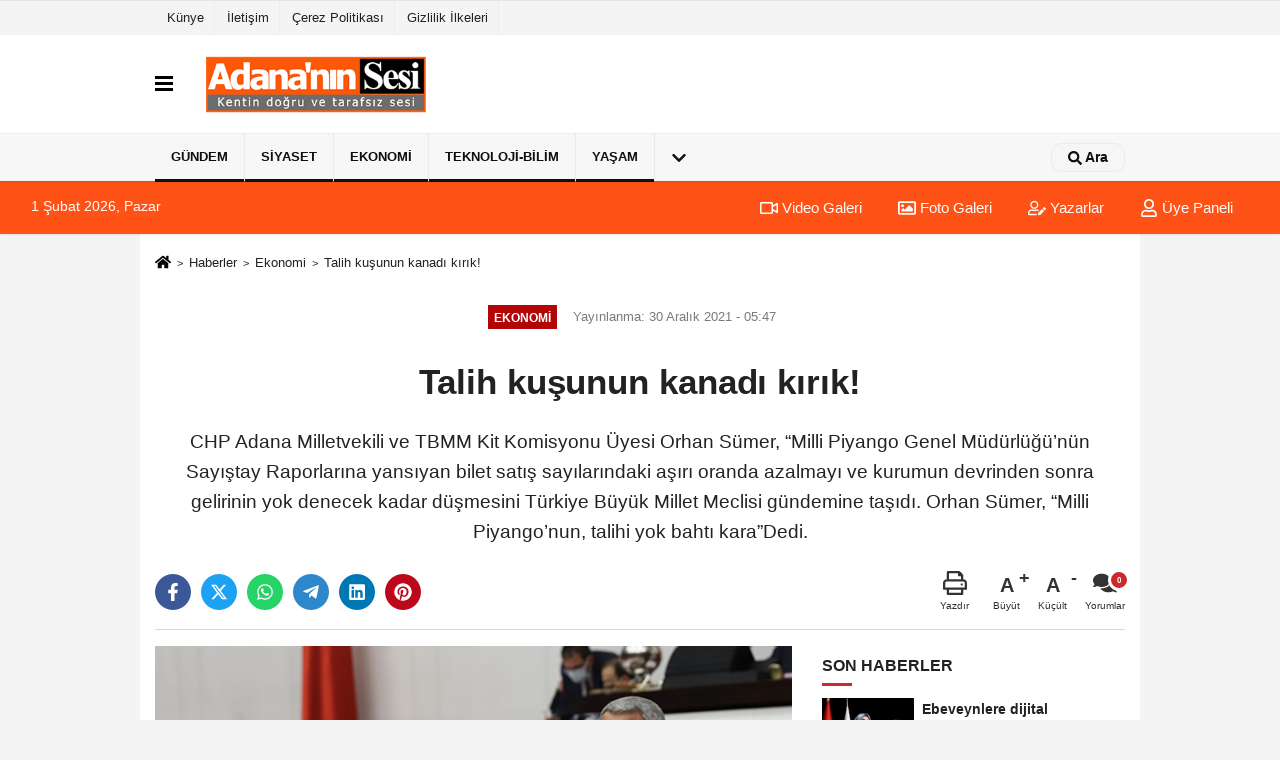

--- FILE ---
content_type: text/html; charset=UTF-8
request_url: https://www.adananinsesi.com/talih-kusunun-kanadi-kirik/23116/
body_size: 11120
content:
 <!DOCTYPE html> <html lang="tr-TR"><head> <meta name="format-detection" content="telephone=no"/> <meta id="meta-viewport" name="viewport" content="width=1200"> <meta charset="utf-8"> <title>Talih kuşunun kanadı kırık! - Ekonomi - Adana'nın Sesi</title> <meta name="title" content="Talih kuşunun kanadı kırık! - Ekonomi - Adana&#39;nın Sesi"> <meta name="description" content="CHP Adana Milletvekili ve TBMM Kit Komisyonu Üyesi Orhan Sümer, &quot;Milli Piyango Genel Müdürlüğü&#39;nün Sayıştay Raporlarına yansıyan bilet satış sayılarındaki..."> <meta name="datePublished" content="2021-12-30T05:47:57+03:00"> <meta name="dateModified" content="0000-00-00T00:00:00+03:00"> <meta name="articleSection" content="news"> <link rel="canonical" href="https://www.adananinsesi.com/talih-kusunun-kanadi-kirik/23116/" /> <link rel="manifest" href="https://www.adananinsesi.com/manifest.json"> <meta name="robots" content="max-image-preview:large" /> <meta name="robots" content="max-snippet:160"> <link rel="amphtml" href="https://www.adananinsesi.com/amp/haber/talih-kusunun-kanadi-kirik/23116/"/> <link rel="image_src" type="image/jpeg" href="https://www.adananinsesi.com/images/haberler/1/23116.jpg"/> <meta http-equiv="content-language" content="tr"/> <meta name="content-language" content="tr"><meta name="apple-mobile-web-app-status-bar-style" content="#ebe7e6"><meta name="msapplication-navbutton-color" content="#ebe7e6"> <meta name="theme-color" content="#ebe7e6"/> <link rel="shortcut icon" type="image/x-icon" href="https://www.adananinsesi.com/favicon.png"> <link rel="apple-touch-icon" href="https://www.adananinsesi.com/favicon.png"> <meta property="og:site_name" content="https://www.adananinsesi.com" /> <meta property="og:type" content="article" /> <meta property="og:title" content="Talih kuşunun kanadı kırık!" /> <meta property="og:url" content="https://www.adananinsesi.com/talih-kusunun-kanadi-kirik/23116/" /> <meta property="og:description" content="CHP Adana Milletvekili ve TBMM Kit Komisyonu Üyesi Orhan Sümer, &quot;Milli Piyango Genel Müdürlüğü&#39;nün Sayıştay Raporlarına yansıyan bilet satış sayılarındaki aşırı oranda azalmayı ve kurumun devrinden sonra gelirinin yok denecek kadar düşmesini Türkiye Büyük Millet Meclisi gündemine taşıdı. Orhan Sümer, &quot;Milli Piyango&#39;nun, talihi yok bahtı kara&quot;Dedi."/> <meta property="og:image" content="https://www.adananinsesi.com/images/haberler/1/23116.jpg" /> <meta property="og:locale" content="tr_TR" /> <meta property="og:image:width" content="641" /> <meta property="og:image:height" content="380" /> <meta property="og:image:alt" content="Talih kuşunun kanadı kırık!" /> <meta name="twitter:card" content="summary_large_image" /> <meta name="twitter:url" content="https://www.adananinsesi.com/talih-kusunun-kanadi-kirik/23116/" /> <meta name="twitter:title" content="Talih kuşunun kanadı kırık!" /> <meta name="twitter:description" content="CHP Adana Milletvekili ve TBMM Kit Komisyonu Üyesi Orhan Sümer, &quot;Milli Piyango Genel Müdürlüğü&#39;nün Sayıştay Raporlarına yansıyan bilet satış sayılarındaki aşırı oranda azalmayı ve kurumun devrinden sonra gelirinin yok denecek kadar düşmesini Türkiye Büyük Millet Meclisi gündemine taşıdı. Orhan Sümer, &quot;Milli Piyango&#39;nun, talihi yok bahtı kara&quot;Dedi." /> <meta name="twitter:image:src" content="https://www.adananinsesi.com/images/haberler/1/23116.jpg" /> <meta name="twitter:domain" content="https://www.adananinsesi.com" /> <link rel="alternate" type="application/rss+xml" title="Talih kuşunun kanadı kırık!" href="https://www.adananinsesi.com/rss_ekonomi_5.xml"/> <script type="text/javascript"> var facebookApp = ''; var facebookAppVersion = 'v10.0'; var twitter_username = ''; var reklamtime = "10000"; var domainname = "https://www.adananinsesi.com"; var splashcookie = null; var splashtime = null;	var _TOKEN = "d89e2736bbda2273edc57b47dae4799a"; </script><link rel="preload" as="style" href="https://www.adananinsesi.com/template/prime/assets/css/app.php?v=2022122410350320220826145205" /><link rel="stylesheet" type="text/css" media='all' href="https://www.adananinsesi.com/template/prime/assets/css/app.php?v=2022122410350320220826145205"/> <link rel="preload" as="script" href="https://www.adananinsesi.com/template/prime/assets/js/app.js?v=2022122410350320220826145205" /><script src="https://www.adananinsesi.com/template/prime/assets/js/app.js?v=2022122410350320220826145205"></script> <script src="https://www.adananinsesi.com/template/prime/assets/js/sticky.sidebar.js?v=2022122410350320220826145205"></script> <script src="https://www.adananinsesi.com/template/prime/assets/js/libs/swiper/swiper.js?v=2022122410350320220826145205" defer></script> <script src="https://www.adananinsesi.com/template/prime/assets/js/print.min.js?v=2022122410350320220826145205" defer></script> <script src="https://www.adananinsesi.com/reg-sw.js?v=2022122410350320220826145205" defer></script> <script data-schema="organization" type="application/ld+json"> { "@context": "https://schema.org", "@type": "Organization", "name": "Adana'nın Sesi", "url": "https://www.adananinsesi.com", "logo": { "@type": "ImageObject",	"url": "https://www.adananinsesi.com/images/genel/logo.fw_3.png",	"width": 360, "height": 90}, "sameAs": [ "", "", "", "", "", "", "" ] } </script> <script type="application/ld+json"> { "@context": "https://schema.org", "@type": "BreadcrumbList",	"@id": "https://www.adananinsesi.com/talih-kusunun-kanadi-kirik/23116/#breadcrumb", "itemListElement": [{ "@type": "ListItem", "position": 1, "item": { "@id": "https://www.adananinsesi.com", "name": "Ana Sayfa" } }, { "@type": "ListItem", "position": 2, "item": {"@id": "https://www.adananinsesi.com/ekonomi/","name": "Ekonomi" } }, { "@type": "ListItem", "position": 3, "item": { "@id": "https://www.adananinsesi.com/talih-kusunun-kanadi-kirik/23116/", "name": "Talih kuşunun kanadı kırık!" } }] } </script> <script type="application/ld+json">{ "@context": "https://schema.org", "@type": "NewsArticle",	"inLanguage":"tr-TR", "mainEntityOfPage": { "@type": "WebPage", "@id": "https://www.adananinsesi.com/talih-kusunun-kanadi-kirik/23116/" }, "headline": "Talih kuşunun kanadı kırık!", "name": "Talih kuşunun kanadı kırık!", "articleBody": "CHP Adana Milletvekili ve TBMM Kit Komisyonu Üyesi Orhan Sümer, &quot;Milli Piyango Genel Müdürlüğü&#39;nün Sayıştay Raporlarına yansıyan bilet satış sayılarındaki aşırı oranda azalmayı ve kurumun devrinden sonra gelirinin yok denecek kadar düşmesini Türkiye Büyük Millet Meclisi gündemine taşıdı. Orhan Sümer, &quot;Milli Piyango&#39;nun, talihi yok bahtı kara&quot;Dedi.
 
TALİH KUŞUNUN KANADI KIRIK
Orhan Sümer &quot;Osmanlı&#39;dan bu yana devam eden Milli Piyango kurum ve geleneği ne yazık ki tarihinin en kötü dönemini yaşıyor. Kurum yöneticilerinin atanmasından, kurumun Sisal Şans şirketine devrine kadar birçok konu kamuoyunda tartışılır hale gelmiştir. İşin en hazin yanı ise Sayıştay Raporlarına göre Kurum 2020 yılında 1,29 Milyar Lira satış hasılatı elde etmişken 1 Ağustos 2020&#39;de Sisal Şans grubuna devri sonrasından bu gelirin tamamından mahrum kalmış, çalışanlarının maaş ve özlük haklarını ödemek için dahi gelire ihtiyaç duymaya başlamıştır. İktidar, yandaşlara devri sonrasında talih kuşunun da kanadını kırmıştır.&quot; Dedi
 
MİLLİ PİYANGO&#39;NUN İÇİNİ BOŞALTMIŞLAR
Orhan Sümer, &quot;Muhalefet partileri yandaşlarınızı zengin ediyorsunuz dediği zaman Saray İktidarı bu duruma bozuluyor ve inkâr ediyor. Oysa artık bu tabloyu bizler değil devletin kurumları söylüyor. Bir devlet kurumu düşünün ülkedeki şans oyunlarını organize edecek ve bir yılda 1.29 Milyar lira hasılat kazanacak ancak siz bunu satacaksınız ve bu kamu kurumunun çalışanlarına ödeyecek paraya ihtiyacı olacak. Kar eden tüm kamu kurumlarında olduğu gibi Milli Piyango&#39;nundaiçiniboşaltmışlar.&quot; Dedi.
 
MİLLETİN İNANCI KALMADI
Orhan Sümer, &quot;Milli Piyango biletleri kapış kapış satılırdı. Vatandaşı ya çıkarsa diye bir hayali vardı. Son yıllarda ikramiyelerin özellikle satılmayan biletlere çıkması, kurumun kamuoyu tarafından eleştirel gözle bakılan bir gruba satılması gibi birçok nedenle artık Milli Piyango satın alan sayısı da azaldı. Çünkü kimsenin inancı kalmadı. Sayıştay Raporuna 2019 yılında göre satılan bilet miktarında 54.307 iken 2020 yılında satılan bilet miktarı 14.117 olmuş son iki senede yüzde 74 azalış göstermiş.&quot; Dedi
 
 
 
 ", "articleSection": "Ekonomi",	"wordCount": 276,	"image": [{	"@type": "ImageObject",	"url": "https://www.adananinsesi.com/images/haberler/1/23116.jpg",	"height": 380,	"width": 641 }], "datePublished": "2021-12-30T05:47:57+03:00", "dateModified": "0000-00-00T00:00:00+03:00", "genre": "news",	"isFamilyFriendly":"True",	"publishingPrinciples":"https://www.adananinsesi.com/gizlilik-ilkesi.html",	"thumbnailUrl": "https://www.adananinsesi.com/images/haberler/1/23116.jpg", "typicalAgeRange": "7-", "keywords": "",	"author": { "@type": "Person", "name": "Adana'nın Sesi",	"url": "https://www.adananinsesi.com/editor/adana-nin-sesi" }, "publisher": { "@type": "Organization", "name": "Adana'nın Sesi", "logo": { "@type": "ImageObject", "url": "https://www.adananinsesi.com/images/genel/logo.fw_3.png", "width": 360, "height": 90 } }, "description": "CHP Adana Milletvekili ve TBMM Kit Komisyonu Üyesi Orhan Sümer, &quot;Milli Piyango Genel Müdürlüğü&#39;nün Sayıştay Raporlarına yansıyan bilet satış sayılarındaki aşırı oranda azalmayı ve kurumun devrinden sonra gelirinin yok denecek kadar düşmesini Türkiye Büyük Millet Meclisi gündemine taşıdı. Orhan Sümer, &quot;Milli Piyango&#39;nun, talihi yok bahtı kara&quot;Dedi."
} </script><meta name="google-site-verification" content="mLGak-nY3otmZ3FoVOT143SOarW2Yijv5d8zcvCSZQI" /><!-- Global site tag (gtag.js) - Google Analytics --><script async src="https://www.googletagmanager.com/gtag/js?id=UA-36105812-2"></script><script> window.dataLayer = window.dataLayer || []; function gtag(){dataLayer.push(arguments);} gtag('js', new Date()); gtag('config', 'UA-36105812-2'); gtag('config', 'G-2S2WD0532C');</script></head><body class=""> <div class="container text-center" ></div> <div class="container position-relative"><div class="sabit-reklam fixed-reklam"></div><div class="sabit-reklam sag-sabit fixed-reklam"></div></div> <div class="container-fluid d-md-block d-none header-border"><div class="container d-md-block d-none"><div class="row"><div class="col-md-7"><ul class="nav text-12 float-left"> <li><a class="nav-link-top" href="https://www.adananinsesi.com/kunye.html" title="Künye" >Künye</a></li><li><a class="nav-link-top" href="https://www.adananinsesi.com/iletisim.html" title="İletişim" >İletişim</a></li><li><a class="nav-link-top" href="https://www.adananinsesi.com/cerez-politikasi.html" title="Çerez Politikası" >Çerez Politikası</a></li><li><a class="nav-link-top" href="https://www.adananinsesi.com/gizlilik-ilkeleri.html" title="Gizlilik İlkeleri" >Gizlilik İlkeleri</a></li> </ul></div><div class="col-md-5"><div class="my-1 float-right"> </div></div> </div> </div></div><nav class="bg-white align-items-center header header-v2 box-shadow-menu"> <div class="navbar navbar-expand-lg"> <div class="container"> <div class="menu" data-toggle="modal" data-target="#menu-aside" data-toggle-class="modal-open-aside"> <span class="menu-item"></span> <span class="menu-item"></span> <span class="menu-item"></span> </div> <a class="navbar-brand mr-auto logo align-items-center" href="https://www.adananinsesi.com" title="Adana haberleri | Son dakika haber, online gazete | Adana'nın Sesi"><picture> <source data-srcset="https://www.adananinsesi.com/images/genel/logo.fw.png?v=2022122410350320220826145205" type="image/webp" class="img-fluid logoh"> <source data-srcset="https://www.adananinsesi.com/images/genel/logo.fw_3.png?v=2022122410350320220826145205" type="image/jpeg" class="img-fluid logoh"> <img src="https://www.adananinsesi.com/images/genel/logo.fw_3.png?v=2022122410350320220826145205" alt="Anasayfa" class="img-fluid logoh" width="100%" height="100%"></picture></a> <div class="d-none d-md-block yediyuzyirmisekiz"> </div> <ul class="navbar-nav ml-auto align-items-center font-weight-bolder d-block d-md-none"> <li class="nav-item"><a href="javascript:;" data-toggle="modal" data-target="#search-box" class="search-button nav-link py-1" title="Arama"><svg class="svg-bl" width="14" height="18"> <use xlink:href="https://www.adananinsesi.com/template/prime/assets/img/spritesvg.svg#search" /> </svg> <span> Ara</span></a></li> </ul></div> </div> <div class="navbar navbar-expand-lg border-top header-v2-navbar d-none d-md-flex"> <div class="container"> <ul class="navbar-nav mr-auto font-weight-bolder nav-active-border bottom b-primary d-none d-md-flex"> <li class="nav-item text-uppercase"><a class="nav-link text-uppercase" href="https://www.adananinsesi.com/gundem/" title="Gündem" style="box-shadow: inset 0px -3px 0px ">Gündem</a></li><li class="nav-item text-uppercase"><a class="nav-link text-uppercase" href="https://www.adananinsesi.com/siyaset/" title="Siyaset" style="box-shadow: inset 0px -3px 0px ">Siyaset</a></li><li class="nav-item text-uppercase"><a class="nav-link text-uppercase" href="https://www.adananinsesi.com/ekonomi/" title="Ekonomi" style="box-shadow: inset 0px -3px 0px ">Ekonomi</a></li><li class="nav-item text-uppercase"><a class="nav-link text-uppercase" href="https://www.adananinsesi.com/teknoloji-bilim/" title="Teknoloji-Bilim" style="box-shadow: inset 0px -3px 0px ">Teknoloji-Bilim</a></li><li class="nav-item text-uppercase"><a class="nav-link text-uppercase" href="https://www.adananinsesi.com/yasam/" title="Yaşam" style="box-shadow: inset 0px -3px 0px ">Yaşam</a></li> <li class="nav-item dropdown dropdown-hover"> <a title="tümü" href="#" class="nav-link text-uppercase"><svg width="16" height="16" class="svg-bl text-16"><use xlink:href="https://www.adananinsesi.com/template/prime/assets/img/sprite.svg#chevron-down"></use></svg></a> <div class="dropdown-menu px-2 py-2"> <a class="d-block p-1 text-nowrap nav-link" href="https://www.adananinsesi.com/egitim/" title="Eğitim">Eğitim</a> <a class="d-block p-1 text-nowrap nav-link" href="https://www.adananinsesi.com/spor/" title="Spor">Spor</a> </div> </li> </ul> <ul class="navbar-nav ml-auto align-items-center font-weight-bolder"> <li class="nav-item"><a href="javascript:;" data-toggle="modal" data-target="#search-box" class="search-button nav-link py-1" title="Arama"><svg class="svg-w" width="14" height="14"> <use xlink:href="https://www.adananinsesi.com/template/prime/assets/img/spritesvg.svg#search" /> </svg> <span> Ara</span></a></li> </ul> </div> </div></nav></header><div class="container-fluid d-md-block sondakika-bg d-print-none"> <div class="row py-s px-3"> <div class="col-md-5"> <span id="bugun">Bugün <script> function tarihsaat() { var b = new Date, g = b.getSeconds(), d = b.getMinutes(), a = b.getHours(), c = b.getDay(), h = b.getDate(), k = b.getMonth(), b = b.getFullYear(); 10 > a && (a = "0" + a); 10 > g && (g = "0" + g); 10 > d && (d = "0" + d); document.getElementById("bugun").innerHTML = h + " " + "Ocak Şubat Mart Nisan Mayıs Haziran Temmuz Ağustos Eylül Ekim Kasım Aralık".split(" ")[k] + " " + b + ", " + "Pazar Pazartesi Salı Çarşamba Perşembe Cuma Cumartesi".split(" ")[c] + " "; setTimeout("tarihsaat()", 1E3) } function CC_noErrors() { return !0 } window.onerror = CC_noErrors; function bookmarksite(b, g) { document.all ? window.external.AddFavorite(g, b) : window.sidebar && window.sidebar.addPanel(b, g, "") } tarihsaat();</script></span> </div> <div class="col-md-7 d-none d-md-block"> <div class="text-right text-16"><a href="https://www.adananinsesi.com/video-galeri/" class="px-3" title="Video Galeri" ><svg class="svg-whss" width="18" height="18"> <use xlink:href="https://www.adananinsesi.com/template/prime/assets/img/sprite.svg#video" /> </svg> Video Galeri</a> <a href="https://www.adananinsesi.com/foto-galeri/" class="px-3" title="Foto Galeri" ><svg class="svg-whss" width="18" height="18"> <use xlink:href="https://www.adananinsesi.com/template/prime/assets/img/sprite.svg#image" /> </svg> Foto Galeri</a> <a href="https://www.adananinsesi.com/kose-yazarlari/" class="px-3" title="Köşe Yazarları" ><svg class="svg-whss" width="18" height="18"> <use xlink:href="https://www.adananinsesi.com/template/prime/assets/img/sprite.svg#user-edit" /> </svg> Yazarlar</a> <a class="px-3" href="https://www.adananinsesi.com/kullanici-girisi/" ><svg class="svg-whss" width="18" height="18"> <use xlink:href="https://www.adananinsesi.com/template/prime/assets/img/sprite.svg#user" /> </svg> Üye Paneli</a> </div> </div> </div></div> <div class="fixed-share bg-white box-shadow is-hidden align-items-center d-flex post-tools px-3"> <span class="bg-facebook post-share share-link" onClick="ShareOnFacebook('https://www.adananinsesi.com/talih-kusunun-kanadi-kirik/23116/');return false;" title="facebook"><svg width="18" height="18" class="svg-wh"><use xlink:href="https://www.adananinsesi.com/template/prime/assets/img/sprite.svg?v=1#facebook-f"></use></svg> </span> <span class="bg-twitter post-share share-link" onClick="ShareOnTwitter('https://www.adananinsesi.com/talih-kusunun-kanadi-kirik/23116/', 'tr', '', 'Talih kuşunun kanadı kırık!')" title="twitter"><svg width="18" height="18" class="svg-wh"><use xlink:href="https://www.adananinsesi.com/template/prime/assets/img/sprite.svg?v=1#twitterx"></use></svg></span> <a rel="noopener" class="bg-whatsapp post-share share-link" href="https://api.whatsapp.com/send?text=Talih kuşunun kanadı kırık! https://www.adananinsesi.com/talih-kusunun-kanadi-kirik/23116/" title="whatsapp"><svg width="18" height="18" class="svg-wh"><use xlink:href="https://www.adananinsesi.com/template/prime/assets/img/sprite.svg?v=1#whatsapp"></use></svg></a> <a target="_blank" rel="noopener" class="bg-telegram post-share share-link" href="https://t.me/share/url?url=https://www.adananinsesi.com/talih-kusunun-kanadi-kirik/23116/&text=Talih kuşunun kanadı kırık!" title="telegram"><svg width="18" height="18" class="svg-wh"><use xlink:href="https://www.adananinsesi.com/template/prime/assets/img/sprite.svg?v=1#telegram"></use></svg></a> <a target="_blank" rel="noopener" class="bg-linkedin post-share share-link" href="https://www.linkedin.com/shareArticle?url=https://www.adananinsesi.com/talih-kusunun-kanadi-kirik/23116/" title="linkedin"><svg width="18" height="18" class="svg-wh"><use xlink:href="https://www.adananinsesi.com/template/prime/assets/img/sprite.svg?v=1#linkedin"></use></svg></a> <a target="_blank" rel="noopener" class="bg-pinterest post-share share-link" href="https://pinterest.com/pin/create/button/?url=https://www.adananinsesi.com/talih-kusunun-kanadi-kirik/23116/&media=https://www.adananinsesi.com/images/haberler/1/23116.jpg&description=Talih kuşunun kanadı kırık!" title="pinterest"><svg width="18" height="18" class="svg-wh"><use xlink:href="https://www.adananinsesi.com/template/prime/assets/img/sprite.svg?v=1#pinterest"></use></svg></a> <div class="ml-auto d-flex align-items-center"> <a href="javascript:;" class="font-buyut text-muted text-center font-button plus mr-2"> <span>A</span> <div class="text-10 font-weight-normal">Büyüt</div> </a> <a href="javascript:;" class="font-kucult text-muted text-center font-button mr-2"> <span>A</span> <div class="text-10 font-weight-normal">Küçült</div> </a> <a href="javascript:;" class="text-muted text-center position-relative scroll-go" data-scroll="yorumlar-23116" data-count="0"> <svg class="svg-gr" width="24" height="24"><use xlink:href="https://www.adananinsesi.com/template/prime/assets/img/sprite.svg?v=1#comments" /></svg> <div class="text-10">Yorumlar</div> </a> </div> </div> <div class="print-body" id="print-23116"> <div class="container py-1 bg-white"> <nav aria-label="breadcrumb"> <ol class="breadcrumb justify-content-left"> <li class="breadcrumb-item"><a href="https://www.adananinsesi.com" title="Ana Sayfa"><svg class="svg-br-2" width="16" height="16"><use xlink:href="https://www.adananinsesi.com/template/prime/assets/img/sprite.svg?v=1#home" /></svg></a></li> <li class="breadcrumb-item"><a href="https://www.adananinsesi.com/arsiv/" title="Arşiv">Haberler</a></li> <li class="breadcrumb-item"><a href="https://www.adananinsesi.com/ekonomi/" title="Ekonomi">Ekonomi</a></li> <li class="breadcrumb-item active d-md-block d-none" aria-current="page"><a href="https://www.adananinsesi.com/talih-kusunun-kanadi-kirik/23116/" title="Talih kuşunun kanadı kırık!">Talih kuşunun kanadı kırık!</a></li> </ol> </nav> <div id="haberler"> <div class="haber-kapsa print-body" id="print-23116"> <div class="news-start"> <article id="haber-23116"> <div class="text-md-center" > <div class="text-muted text-sm py-2 d-md-flex align-items-center justify-content-center"> <div class="badge badge-lg text-uppercase bg-primary mr-3 my-2 " style="background: !important;"> Ekonomi </div> <div class="d-md-block text-12 text-fade"><svg class="svg-gr-2 d-none" width="14" height="14"><use xlink:href="https://www.adananinsesi.com/template/prime/assets/img/sprite.svg?v=1#clock"></use></svg> Yayınlanma: 30 Aralık 2021 - 05:47 </div> <div class="text-12 ml-md-3 text-fade"> </div> </div> <h1 class="text-36 post-title my-2 py-2 font-weight-bold"> Talih kuşunun kanadı kırık! </h1> <h2 class="text-2222 mb-0 my-2 py-2 font-weight-normal">CHP Adana Milletvekili ve TBMM Kit Komisyonu Üyesi Orhan Sümer, “Milli Piyango Genel Müdürlüğü’nün Sayıştay Raporlarına yansıyan bilet satış sayılarındaki aşırı oranda azalmayı ve kurumun devrinden sonra gelirinin yok denecek kadar düşmesini Türkiye Büyük Millet Meclisi gündemine taşıdı. Orhan Sümer, “Milli Piyango’nun, talihi yok bahtı kara”Dedi.</h2> <div class="text-muted text-sm py-2 d-md-none align-items-center d-flex text-nowrap"> <div class="badge badge-lg text-uppercase bg-primary mr-3"> Ekonomi </div> <div class="text-12"> 30 Aralık 2021 - 05:47 </div> <div class="ml-3 d-none d-md-block text-12"> </div> </div> <div class="fix-socials_btm d-flex d-md-none"> <div class="post-tools"> <a rel="noopener" class="post-share share-link" href="https://www.adananinsesi.com" title="Ana Sayfa"><svg width="18" height="18" class="svg-wh"><use xlink:href="https://www.adananinsesi.com/template/prime/assets/img/sprite.svg?v=1#home"></use></svg></a> <span class="bg-facebook post-share share-link" onClick="ShareOnFacebook('https://www.adananinsesi.com/talih-kusunun-kanadi-kirik/23116/');return false;" title="facebook"><svg width="18" height="18" class="svg-wh"><use xlink:href="https://www.adananinsesi.com/template/prime/assets/img/sprite.svg?v=1#facebook-f"></use></svg> </span> <span class="bg-twitter post-share share-link" onClick="ShareOnTwitter('https://www.adananinsesi.com/talih-kusunun-kanadi-kirik/23116/', 'tr', '', 'Talih kuşunun kanadı kırık!')" title="twitter"><svg width="18" height="18" class="svg-wh"><use xlink:href="https://www.adananinsesi.com/template/prime/assets/img/sprite.svg?v=1#twitterx"></use></svg> </span> <a target="_blank" rel="noopener" class="bg-whatsapp post-share share-link" href="https://api.whatsapp.com/send?text=Talih kuşunun kanadı kırık! https://www.adananinsesi.com/talih-kusunun-kanadi-kirik/23116/" title="whatsapp"><svg width="18" height="18" class="svg-wh"><use xlink:href="https://www.adananinsesi.com/template/prime/assets/img/sprite.svg?v=1#whatsapp"></use></svg></a> <a target="_blank" rel="noopener" class="bg-telegram post-share share-link" href="https://t.me/share/url?url=https://www.adananinsesi.com/talih-kusunun-kanadi-kirik/23116/&text=Talih kuşunun kanadı kırık!" title="telegram"><svg width="18" height="18" class="svg-wh"><use xlink:href="https://www.adananinsesi.com/template/prime/assets/img/sprite.svg?v=1#telegram"></use></svg></a> <a target="_blank" rel="noopener" class="bg-linkedin post-share share-link" href="https://www.linkedin.com/shareArticle?url=https://www.adananinsesi.com/talih-kusunun-kanadi-kirik/23116/" title="linkedin"><svg width="18" height="18" class="svg-wh"><use xlink:href="https://www.adananinsesi.com/template/prime/assets/img/sprite.svg?v=1#linkedin"></use></svg></a> <a target="_blank" rel="noopener" class="bg-pinterest post-share share-link" href="https://pinterest.com/pin/create/button/?url=https://www.adananinsesi.com/talih-kusunun-kanadi-kirik/23116/&media=https://www.adananinsesi.com/images/haberler/1/23116.jpg&description=Talih kuşunun kanadı kırık!" title="pinterest"><svg width="18" height="18" class="svg-wh"><use xlink:href="https://www.adananinsesi.com/template/prime/assets/img/sprite.svg?v=1#pinterest"></use></svg></a> <div class="ml-5 ml-auto d-flex align-items-center"> <a href="javascript:;" class="text-muted text-center position-relative scroll-go d-md-inline-block " data-scroll="yorumlar-23116" data-count="0"> <svg class="svg-gr" width="24" height="24"><use xlink:href="https://www.adananinsesi.com/template/prime/assets/img/sprite.svg?v=1#comments" /></svg> <div class="text-10">Yorumlar</div> </a> </div> </div></div> <div class="post-tools my-3 d-flex d-print-none flex-scroll flex-wrap"> <span class="bg-facebook post-share share-link" onClick="ShareOnFacebook('https://www.adananinsesi.com/talih-kusunun-kanadi-kirik/23116/');return false;" title="facebook"><svg width="18" height="18" class="svg-wh"><use xlink:href="https://www.adananinsesi.com/template/prime/assets/img/sprite.svg?v=1#facebook-f"></use></svg> </span> <span class="bg-twitter post-share share-link" onClick="ShareOnTwitter('https://www.adananinsesi.com/talih-kusunun-kanadi-kirik/23116/', 'tr', '', 'Talih kuşunun kanadı kırık!')" title="twitter"><svg width="18" height="18" class="svg-wh"><use xlink:href="https://www.adananinsesi.com/template/prime/assets/img/sprite.svg?v=1#twitterx"></use></svg> </span> <a target="_blank" rel="noopener" class="bg-whatsapp post-share share-link" href="https://api.whatsapp.com/send?text=Talih kuşunun kanadı kırık! https://www.adananinsesi.com/talih-kusunun-kanadi-kirik/23116/" title="whatsapp"><svg width="18" height="18" class="svg-wh"><use xlink:href="https://www.adananinsesi.com/template/prime/assets/img/sprite.svg?v=1#whatsapp"></use></svg></a> <a target="_blank" rel="noopener" class="bg-telegram post-share share-link" href="https://t.me/share/url?url=https://www.adananinsesi.com/talih-kusunun-kanadi-kirik/23116/&text=Talih kuşunun kanadı kırık!" title="telegram"><svg width="18" height="18" class="svg-wh"><use xlink:href="https://www.adananinsesi.com/template/prime/assets/img/sprite.svg?v=1#telegram"></use></svg></a> <a target="_blank" rel="noopener" class="bg-linkedin post-share share-link" href="https://www.linkedin.com/shareArticle?url=https://www.adananinsesi.com/talih-kusunun-kanadi-kirik/23116/" title="linkedin"><svg width="18" height="18" class="svg-wh"><use xlink:href="https://www.adananinsesi.com/template/prime/assets/img/sprite.svg?v=1#linkedin"></use></svg></a> <a target="_blank" rel="noopener" class="bg-pinterest post-share share-link" href="https://pinterest.com/pin/create/button/?url=https://www.adananinsesi.com/talih-kusunun-kanadi-kirik/23116/&media=https://www.adananinsesi.com/images/haberler/1/23116.jpg&description=Talih kuşunun kanadı kırık!" title="pinterest"><svg width="18" height="18" class="svg-wh"><use xlink:href="https://www.adananinsesi.com/template/prime/assets/img/sprite.svg?v=1#pinterest"></use></svg></a> <div class="ml-5 ml-auto d-flex align-items-center"> <a href="javascript:;" class="text-muted text-center mr-4 printer d-none d-md-inline-block" name="print23116" id="23116" title="Yazdır"> <svg class="svg-gr" width="24" height="24"><use xlink:href="https://www.adananinsesi.com/template/prime/assets/img/sprite.svg?v=1#print" /></svg> <div class="text-10">Yazdır</div> </a> <a href="javascript:;" class="font-buyut text-muted text-center font-button plus mr-2"> <span>A</span> <div class="text-10 font-weight-normal">Büyüt</div> </a> <a href="javascript:;" class="font-kucult text-muted text-center font-button mr-2"> <span>A</span> <div class="text-10 font-weight-normal">Küçült</div> </a> <a href="javascript:;" class="text-muted text-center position-relative scroll-go d-none d-md-inline-block " data-scroll="yorumlar-23116" data-count="0"> <svg class="svg-gr" width="24" height="24"><use xlink:href="https://www.adananinsesi.com/template/prime/assets/img/sprite.svg?v=1#comments" /></svg> <div class="text-10">Yorumlar</div> </a> </div> </div> </div> <div class="border-bottom my-3"></div> <div class="row"> <div class="col-md-8"> <div class="lazy mb-4 responsive-image"> <a data-fancybox="image" href="https://www.adananinsesi.com/images/haberler/1/23116.jpg" title="Talih kuşunun kanadı kırık!"><img src="https://www.adananinsesi.com/template/prime/assets/img/641x380.jpg?v=2022122410350320220826145205" data-src="https://www.adananinsesi.com/images/haberler/1/23116.jpg" width="100%" height="100%" alt="Talih kuşunun kanadı kırık!" class="img-fluid lazy"/></a> </div> <div class="post-body my-3"> <div class="detay" property="articleBody">
CHP Adana Milletvekili ve TBMM Kit Komisyonu Üyesi Orhan Sümer, “Milli Piyango Genel Müdürlüğü’nün Sayıştay Raporlarına yansıyan bilet satış sayılarındaki aşırı oranda azalmayı ve kurumun devrinden sonra gelirinin yok denecek kadar düşmesini Türkiye Büyük Millet Meclisi gündemine taşıdı. Orhan Sümer, “Milli Piyango’nun, talihi yok bahtı kara”Dedi.</p> </p><strong>TALİH KUŞUNUN KANADI KIRIK</strong></p>Orhan Sümer “Osmanlı’dan bu yana devam eden Milli Piyango kurum ve geleneği ne yazık ki tarihinin en kötü dönemini yaşıyor. Kurum yöneticilerinin atanmasından, kurumun Sisal Şans şirketine devrine kadar birçok konu kamuoyunda tartışılır hale gelmiştir. İşin en hazin yanı ise Sayıştay Raporlarına göre Kurum 2020 yılında 1,29 Milyar Lira satış hasılatı elde etmişken 1 Ağustos 2020’de Sisal Şans grubuna devri sonrasından bu gelirin tamamından mahrum kalmış, çalışanlarının maaş ve özlük haklarını ödemek için dahi gelire ihtiyaç duymaya başlamıştır. İktidar, yandaşlara devri sonrasında talih kuşunun da kanadını kırmıştır.” Dedi</p><strong> </strong></p><strong>MİLLİ PİYANGO’NUN İÇİNİ BOŞALTMIŞLAR</strong></p>Orhan Sümer, “Muhalefet partileri yandaşlarınızı zengin ediyorsunuz dediği zaman Saray İktidarı bu duruma bozuluyor ve inkâr ediyor. Oysa artık bu tabloyu bizler değil devletin kurumları söylüyor. Bir devlet kurumu düşünün ülkedeki şans oyunlarını organize edecek ve bir yılda 1.29 Milyar lira hasılat kazanacak ancak siz bunu satacaksınız ve bu kamu kurumunun çalışanlarına ödeyecek paraya ihtiyacı olacak. Kar eden tüm kamu kurumlarında olduğu gibi Milli Piyango’nundaiçiniboşaltmışlar.” Dedi.</p> </p><strong>MİLLETİN İNANCI KALMADI</strong></p>Orhan Sümer, “Milli Piyango biletleri kapış kapış satılırdı. Vatandaşı ya çıkarsa diye bir hayali vardı. Son yıllarda ikramiyelerin özellikle satılmayan biletlere çıkması, kurumun kamuoyu tarafından eleştirel gözle bakılan bir gruba satılması gibi birçok nedenle artık Milli Piyango satın alan sayısı da azaldı. Çünkü kimsenin inancı kalmadı. Sayıştay Raporuna 2019 yılında göre satılan bilet miktarında 54.307 iken 2020 yılında satılan bilet miktarı 14.117 olmuş son iki senede yüzde 74 azalış göstermiş.” Dedi</p> </p> </p> </p> </p> </div> </div> <div class="clearfixy"></div><div class="emojiler py-3" data-id="23116"></div><script> $(document).ready(function () {
$('.emojiler[data-id="'+23116+'"]').load('https://www.adananinsesi.com/template/prime/include/emoji.php?postid=23116&type=1');
});</script> <div class="my-3 py-1 d-print-none commenttab" id="yorumlar-23116"> <div class="b-t"> <div class="nav-active-border b-primary top"> <ul class="nav font-weight-bold align-items-center" id="myTab" role="tablist"> <li class="nav-item" role="tab" aria-selected="false"> <a class="nav-link py-3 active" id="comments-tab-23116" data-toggle="tab" href="#comments-23116"><span class="d-md-block text-16">YORUMLAR</span></a> </li> </ul> </div> </div> <div class="tab-content"> <div class="tab-pane show active" id="comments-23116"> <div class="my-3"> <div class="commentResult"></div> <form class="contact_form commentstyle" action="" onsubmit="return tumeva.commentSubmit(this)" name="yorum"> <div class="reply my-2" id="kim" style="display:none;"><strong> <span></span> </strong> adlı kullanıcıya cevap <a href="#" class="notlikeid reply-comment-cancel">x</a> </div> <div class="form-group"> <textarea onkeyup="textCounterJS(this.form.Yorum,this.form.remLensoz,1000);" id="yorum" type="text" minlength="10" name="Yorum" required="required" class="form-control pb-4" placeholder="Kanunlara aykırı, konuyla ilgisi olmayan, küfür içeren yorumlar onaylanmamaktadır.IP adresiniz kaydedilmektedir."></textarea> <label for="remLensoz"> <input autocomplete="off" class="commentbgr text-12 border-0 py-2 px-1" readonly id="remLensoz" name="remLensoz" type="text" maxlength="3" value="2000 karakter"/> </label> <script type="text/javascript"> function textCounterJS(field, cntfield, maxlimit) { if (field.value.length > maxlimit) field.value = field.value.substring(0, maxlimit); else cntfield.value = (maxlimit - field.value.length).toString().concat(' karakter'); } </script> </div> <div class="row"> <div class="col-md-6"> <div class="form-group"> <input autocomplete="off" type="text" maxlength="75" name="AdSoyad" class="form-control" id="adsoyad" required placeholder="Ad / Soyad"> </div> </div> </div> <input type="hidden" name="Baglanti" value="0" class="YorumId"/> <input type="hidden" name="Durum" value="YorumGonder"/> <input type="hidden" name="VeriId" value="23116"/> <input type="hidden" name="Tip" value="1"/> <input type="hidden" name="show" value="20260201"/> <input type="hidden" name="token" value="d89e2736bbda2273edc57b47dae4799a"> <button id="send" type="submit" class="text-14 btn btn-sm btn-primary px-4 font-weight-bold"> Gönder</button> </form> </div> <!-- yorumlar --> </div> </div></div> <div class="heading d-print-none py-3">İlginizi Çekebilir</div><div class="row row-sm list-grouped d-print-none"> <div class="col-md-6"> <div class="list-item block"> <a href="https://www.adananinsesi.com/ocak-ayinin-fiyat-farki-rekoru-havucta/29487/" title="Ocak ayının fiyat farkı rekoru havuçta"><picture> <source data-srcset="https://www.adananinsesi.com/images/haberler/2026/01/ocak-ayinin-fiyat-farki-rekoru-havucta-2859-t.webp" type="image/webp" class="img-fluid"> <source data-srcset="https://www.adananinsesi.com/images/haberler/2026/01/ocak-ayinin-fiyat-farki-rekoru-havucta-2859-t.jpg" type="image/jpeg" class="img-fluid"> <img src="https://www.adananinsesi.com/template/prime/assets/img/313x170.jpg?v=2022122410350320220826145205" data-src="https://www.adananinsesi.com/images/haberler/2026/01/ocak-ayinin-fiyat-farki-rekoru-havucta-2859-t.jpg" alt="Ocak ayının fiyat farkı rekoru havuçta" class="img-fluid lazy maxh3" width="384" height="208"></picture></a> <div class="list-content"> <div class="list-body h-2x"><a href="https://www.adananinsesi.com/ocak-ayinin-fiyat-farki-rekoru-havucta/29487/" title="Ocak ayının fiyat farkı rekoru havuçta" class="list-title mt-1">Ocak ayının fiyat farkı rekoru havuçta</a> </div> </div> </div> </div> <div class="col-md-6"> <div class="list-item block"> <a href="https://www.adananinsesi.com/bakan-goktas-tan-dogal-gaz-tuketim-destegi-aciklamasi/29468/" title="Göktaş'tan Doğal Gaz Tüketim Desteği açıklaması"><picture> <source data-srcset="https://www.adananinsesi.com/images/haberler/2026/01/bakan-goktas-tan-dogal-gaz-tuketim-destegi-aciklamasi-1202-t.webp" type="image/webp" class="img-fluid"> <source data-srcset="https://www.adananinsesi.com/images/haberler/2026/01/bakan-goktas-tan-dogal-gaz-tuketim-destegi-aciklamasi-1202-t.jpg" type="image/jpeg" class="img-fluid"> <img src="https://www.adananinsesi.com/template/prime/assets/img/313x170.jpg?v=2022122410350320220826145205" data-src="https://www.adananinsesi.com/images/haberler/2026/01/bakan-goktas-tan-dogal-gaz-tuketim-destegi-aciklamasi-1202-t.jpg" alt="Göktaş'tan Doğal Gaz Tüketim Desteği açıklaması" class="img-fluid lazy maxh3" width="384" height="208"></picture></a> <div class="list-content"> <div class="list-body h-2x"><a href="https://www.adananinsesi.com/bakan-goktas-tan-dogal-gaz-tuketim-destegi-aciklamasi/29468/" title="Göktaş'tan Doğal Gaz Tüketim Desteği açıklaması" class="list-title mt-1">Göktaş'tan Doğal Gaz Tüketim Desteği açıklaması</a> </div> </div> </div> </div> <div class="col-md-6"> <div class="list-item block"> <a href="https://www.adananinsesi.com/cukobirlik-yeniden-ayaga-kaldirilmali/29467/" title="Çukobirlik yeniden ayağa kaldırılmalı"><picture> <source data-srcset="https://www.adananinsesi.com/images/haberler/2026/01/cukobirlik-yeniden-ayaga-kaldirilmali-4279-t.webp" type="image/webp" class="img-fluid"> <source data-srcset="https://www.adananinsesi.com/images/haberler/2026/01/cukobirlik-yeniden-ayaga-kaldirilmali-4279-t.jpg" type="image/jpeg" class="img-fluid"> <img src="https://www.adananinsesi.com/template/prime/assets/img/313x170.jpg?v=2022122410350320220826145205" data-src="https://www.adananinsesi.com/images/haberler/2026/01/cukobirlik-yeniden-ayaga-kaldirilmali-4279-t.jpg" alt="Çukobirlik yeniden ayağa kaldırılmalı" class="img-fluid lazy maxh3" width="384" height="208"></picture></a> <div class="list-content"> <div class="list-body h-2x"><a href="https://www.adananinsesi.com/cukobirlik-yeniden-ayaga-kaldirilmali/29467/" title="Çukobirlik yeniden ayağa kaldırılmalı" class="list-title mt-1">Çukobirlik yeniden ayağa kaldırılmalı</a> </div> </div> </div> </div> <div class="col-md-6"> <div class="list-item block"> <a href="https://www.adananinsesi.com/gurer-uretende-tuketen-de-kaybediyor/29458/" title="Gürer, üretende tüketen de kaybediyor"><picture> <source data-srcset="https://www.adananinsesi.com/images/haberler/2026/01/gurer-uretende-tuketen-de-kaybediyor-6493-t.webp" type="image/webp" class="img-fluid"> <source data-srcset="https://www.adananinsesi.com/images/haberler/2026/01/gurer-uretende-tuketen-de-kaybediyor-6493-t.jpg" type="image/jpeg" class="img-fluid"> <img src="https://www.adananinsesi.com/template/prime/assets/img/313x170.jpg?v=2022122410350320220826145205" data-src="https://www.adananinsesi.com/images/haberler/2026/01/gurer-uretende-tuketen-de-kaybediyor-6493-t.jpg" alt="Gürer, üretende tüketen de kaybediyor" class="img-fluid lazy maxh3" width="384" height="208"></picture></a> <div class="list-content"> <div class="list-body h-2x"><a href="https://www.adananinsesi.com/gurer-uretende-tuketen-de-kaybediyor/29458/" title="Gürer, üretende tüketen de kaybediyor" class="list-title mt-1">Gürer, üretende tüketen de kaybediyor</a> </div> </div> </div> </div> </div></div> <div class="col-md-4 d-print-none sidebar23116"><div class="heading my-2">Son Haberler</div> <div class="list-grid"> <a href="https://www.adananinsesi.com/ebeveynlere-dijital-uygulamalarda-ekran-suresi-uyarisi/29495/" title="Ebeveynlere dijital uygulamalarda “ekran süresi” uyarısı" class="list-item mb-0 py-2"> <picture> <source data-srcset="https://www.adananinsesi.com/images/haberler/2026/02/ebeveynlere-dijital-uygulamalarda-ekran-suresi-uyarisi-8848-t.webp" type="image/webp"> <source data-srcset="https://www.adananinsesi.com/images/haberler/2026/02/ebeveynlere-dijital-uygulamalarda-ekran-suresi-uyarisi-8848-t.jpg" type="image/jpeg"> <img src="https://www.adananinsesi.com/template/prime/assets/img/92x50-l.jpg?v=2022122410350320220826145205" data-src="https://www.adananinsesi.com/images/haberler/2026/02/ebeveynlere-dijital-uygulamalarda-ekran-suresi-uyarisi-8848-t.jpg" alt="Ebeveynlere dijital uygulamalarda “ekran süresi” uyarısı" class="img-fluid lazy w-92 mh-50px" width="92" height="50"></picture> <div class="list-content py-0 ml-2"> <div class="list-body h-2x"> <div class="list-title h-2x text-topnews text-15 lineblockh"> Ebeveynlere dijital uygulamalarda “ekran süresi” uyarısı </div> </div> </div> </a> <a href="https://www.adananinsesi.com/uc-ilde-uyusturucu-operasyonu/29494/" title="Üç ilde uyuşturucu operasyonu" class="list-item mb-0 py-2"> <picture> <source data-srcset="https://www.adananinsesi.com/images/haberler/2026/02/uc-ilde-uyusturucu-operasyonu-5729-t.webp" type="image/webp"> <source data-srcset="https://www.adananinsesi.com/images/haberler/2026/02/uc-ilde-uyusturucu-operasyonu-5729-t.jpg" type="image/jpeg"> <img src="https://www.adananinsesi.com/template/prime/assets/img/92x50-l.jpg?v=2022122410350320220826145205" data-src="https://www.adananinsesi.com/images/haberler/2026/02/uc-ilde-uyusturucu-operasyonu-5729-t.jpg" alt="Üç ilde uyuşturucu operasyonu" class="img-fluid lazy w-92 mh-50px" width="92" height="50"></picture> <div class="list-content py-0 ml-2"> <div class="list-body h-2x"> <div class="list-title h-2x text-topnews text-15 lineblockh"> Üç ilde uyuşturucu operasyonu </div> </div> </div> </a> <a href="https://www.adananinsesi.com/vali-yavuz-dan-emniyete-ziyaret/29493/" title="Vali Yavuz'dan emniyete ziyaret" class="list-item mb-0 py-2"> <picture> <source data-srcset="https://www.adananinsesi.com/images/haberler/2026/01/vali-yavuz-dan-emniyete-ziyaret-1466-t.webp" type="image/webp"> <source data-srcset="https://www.adananinsesi.com/images/haberler/2026/01/vali-yavuz-dan-emniyete-ziyaret-1466-t.jpg" type="image/jpeg"> <img src="https://www.adananinsesi.com/template/prime/assets/img/92x50-l.jpg?v=2022122410350320220826145205" data-src="https://www.adananinsesi.com/images/haberler/2026/01/vali-yavuz-dan-emniyete-ziyaret-1466-t.jpg" alt="Vali Yavuz'dan emniyete ziyaret" class="img-fluid lazy w-92 mh-50px" width="92" height="50"></picture> <div class="list-content py-0 ml-2"> <div class="list-body h-2x"> <div class="list-title h-2x text-topnews text-15 lineblockh"> Vali Yavuz'dan emniyete ziyaret </div> </div> </div> </a> <a href="https://www.adananinsesi.com/emekli-ve-memurlar-icin-tatil-teklifi-meclis-te/29492/" title="Emekli ve memurlar için tatil teklifi Meclis'te" class="list-item mb-0 py-2"> <picture> <source data-srcset="https://www.adananinsesi.com/images/haberler/2026/01/emekli-ve-memurlar-icin-tatil-teklifi-meclis-te-7284-t.webp" type="image/webp"> <source data-srcset="https://www.adananinsesi.com/images/haberler/2026/01/emekli-ve-memurlar-icin-tatil-teklifi-meclis-te-7284-t.jpg" type="image/jpeg"> <img src="https://www.adananinsesi.com/template/prime/assets/img/92x50-l.jpg?v=2022122410350320220826145205" data-src="https://www.adananinsesi.com/images/haberler/2026/01/emekli-ve-memurlar-icin-tatil-teklifi-meclis-te-7284-t.jpg" alt="Emekli ve memurlar için tatil teklifi Meclis'te" class="img-fluid lazy w-92 mh-50px" width="92" height="50"></picture> <div class="list-content py-0 ml-2"> <div class="list-body h-2x"> <div class="list-title h-2x text-topnews text-15 lineblockh"> Emekli ve memurlar için tatil teklifi Meclis'te </div> </div> </div> </a> <a href="https://www.adananinsesi.com/chp-den-sel-uzerinden-siyaset-tepkisi/29491/" title="CHP'den sel üzerinden siyaset tepkisi" class="list-item mb-0 py-2"> <picture> <source data-srcset="https://www.adananinsesi.com/images/haberler/2026/01/chp-den-sel-uzerinden-siyaset-tepkisi-1607-t.webp" type="image/webp"> <source data-srcset="https://www.adananinsesi.com/images/haberler/2026/01/chp-den-sel-uzerinden-siyaset-tepkisi-1607-t.jpg" type="image/jpeg"> <img src="https://www.adananinsesi.com/template/prime/assets/img/92x50-l.jpg?v=2022122410350320220826145205" data-src="https://www.adananinsesi.com/images/haberler/2026/01/chp-den-sel-uzerinden-siyaset-tepkisi-1607-t.jpg" alt="CHP'den sel üzerinden siyaset tepkisi" class="img-fluid lazy w-92 mh-50px" width="92" height="50"></picture> <div class="list-content py-0 ml-2"> <div class="list-body h-2x"> <div class="list-title h-2x text-topnews text-15 lineblockh"> CHP'den sel üzerinden siyaset tepkisi </div> </div> </div> </a> </div> </div> </div> <div style="display:none;"> <div id="news-nextprev" class="group" style="display: block;"> <div id="prevNewsUrl" class="leftNewsDetailArrow" data-url="https://www.adananinsesi.com/3-bine-yakin-tarima-dayali-isletme-bulunuyor/23115/"> <a href="https://www.adananinsesi.com/3-bine-yakin-tarima-dayali-isletme-bulunuyor/23115/" class="leftArrow prev"> <div class="leftTextImgWrap" style="display: none; opacity: 1;"> <div class="lText nwstle">3 bine yakın tarıma dayalı işletme bulunuyor</div> </div> </a> </div> <div id="nextNewsUrl" class="rightNewsDetailArrow" data-url="https://www.adananinsesi.com/3-bine-yakin-tarima-dayali-isletme-bulunuyor/23115/"> <a href="https://www.adananinsesi.com/3-bine-yakin-tarima-dayali-isletme-bulunuyor/23115/" class="rightArrow next"> <div class="rightTextImgWrap" style="display: none; opacity: 1;"> <div class="rText nwstle">3 bine yakın tarıma dayalı işletme bulunuyor</div> </div> </a> <a href="https://www.adananinsesi.com/3-bine-yakin-tarima-dayali-isletme-bulunuyor/23115/" id="sonrakiHaber"></a> </div> </div> <script> $(document).ready(function () { $('.sidebar23116').theiaStickySidebar({ additionalMarginTop: 70, additionalMarginBottom: 20 });}); </script> </div></article> </div> </div> </div> <div class="page-load-status"> <div class="loader-ellips infinite-scroll-request"> <span class="loader-ellips__dot"></span> <span class="loader-ellips__dot"></span> <span class="loader-ellips__dot"></span> <span class="loader-ellips__dot"></span> </div> <p class="infinite-scroll-last"></p> <p class="infinite-scroll-error"></p></div> </div> </div> </div> <div class="modal" id="search-box" data-backdrop="true" aria-hidden="true"> <div class="modal-dialog modal-lg modal-dialog-centered"> <div class="modal-content bg-transparent"> <div class="modal-body p-0"> <a href="javascript:;" data-dismiss="modal" title="Kapat" class="float-right ml-3 d-flex text-white mb-3 font-weight-bold"><svg class="svg-wh fa-4x" width="18" height="18"> <use xlink:href="https://www.adananinsesi.com/template/prime/assets/img/spritesvg.svg#times" /> </svg></a> <form role="search" action="https://www.adananinsesi.com/template/prime/search.php" method="post"> <input id="arama-input" required minlength="3" autocomplete="off" type="text" name="q" placeholder="Lütfen aramak istediğiniz kelimeyi yazınız." class="form-control py-3 px-4 border-0"> <input type="hidden" name="type" value="1" > <input type="hidden" name="token" value="5852c74948db918b3bd239c7469be90d"></form> <div class="text-white mt-3 mx-3"></div> </div> </div> </div></div> <div class="modal fade" id="menu-aside" data-backdrop="true" aria-hidden="true"> <div class="modal-dialog modal-left w-xxl mobilmenuheader"> <div class="d-flex flex-column h-100"> <div class="navbar px-md-5 px-3 py-3 d-flex"> <a href="javascript:;" data-dismiss="modal" class="ml-auto"> <svg class="svg-w fa-3x" width="18" height="18"> <use xlink:href="https://www.adananinsesi.com/template/prime/assets/img/spritesvg.svg#times" /> </svg> </a> </div> <div class="px-md-5 px-3 py-2 scrollable hover flex"> <div class="nav flex-column"> <div class="nav-item"> <a class="nav-link pl-0 py-2" href="https://www.adananinsesi.com" title="Ana Sayfa">Ana Sayfa</a></div> <div class="nav-item"><a class="nav-link pl-0 py-2" href="https://www.adananinsesi.com/gundem/" title="Gündem" >Gündem</a></div><div class="nav-item"><a class="nav-link pl-0 py-2" href="https://www.adananinsesi.com/siyaset/" title="Siyaset" >Siyaset</a></div><div class="nav-item"><a class="nav-link pl-0 py-2" href="https://www.adananinsesi.com/ekonomi/" title="Ekonomi" >Ekonomi</a></div><div class="nav-item"><a class="nav-link pl-0 py-2" href="https://www.adananinsesi.com/teknoloji-bilim/" title="Teknoloji-Bilim" >Teknoloji-Bilim</a></div><div class="nav-item"><a class="nav-link pl-0 py-2" href="https://www.adananinsesi.com/yasam/" title="Yaşam" >Yaşam</a></div><div class="nav-item"><a class="nav-link pl-0 py-2" href="https://www.adananinsesi.com/egitim/" title="Eğitim" >Eğitim</a></div><div class="nav-item"><a class="nav-link pl-0 py-2" href="https://www.adananinsesi.com/spor/" title="Spor" >Spor</a></div> <div class="nav-item"><a class="nav-link pl-0 py-2" href="https://www.adananinsesi.com/kose-yazarlari/" title="Köşe Yazarları">Köşe Yazarları</a></div> <div class="nav-item"> <a class="nav-link pl-0 py-2" href="https://www.adananinsesi.com/foto-galeri/" title=" Foto Galeri">Foto Galeri</a> </div> <div class="nav-item"> <a class="nav-link pl-0 py-2" href="https://www.adananinsesi.com/video-galeri/" title="Video Galeri">Video Galeri</a> </div> <div class="nav-item"><a class="nav-link pl-0 py-2" href="https://www.adananinsesi.com/biyografiler/" title="Biyografiler">Biyografiler</a></div> <div class="nav-item"><a class="nav-link pl-0 py-2" href="https://www.adananinsesi.com/kullanici-girisi/" >Üye Paneli</a></div> <div class="nav-item"><a class="nav-link pl-0 py-2" href="https://www.adananinsesi.com/gunun-haberleri/" title="Günün Haberleri">Günün Haberleri</a></div> <div class="nav-item"><a class="nav-link pl-0 py-2" href="https://www.adananinsesi.com/arsiv/" title="Arşiv"> Arşiv</a></div> <div class="nav-item"><a class="nav-link pl-0 py-2" href="https://www.adananinsesi.com/gazete-arsivi/" title="Gazete Arşivi">Gazete Arşivi</a></div> <div class="nav-item"><a class="nav-link pl-0 py-2" href="https://www.adananinsesi.com/karikaturler/" title="Karikatürler">Karikatürler</a></div> <div class="nav-item"><a class="nav-link pl-0 py-2" href="https://www.adananinsesi.com/hava-durumu/" title="Hava Durumu">Hava Durumu</a> </div> <div class="nav-item"> <a class="nav-link pl-0 py-2" href="https://www.adananinsesi.com/gazete-mansetleri/" title="Gazete Manşetleri">Gazete Manşetleri</a> </div> <div class="nav-item"> <a class="nav-link pl-0 py-2" href="https://www.adananinsesi.com/nobetci-eczaneler/" title="Nöbetci Eczaneler">Nöbetci Eczaneler</a> </div> <div class="nav-item"> <a class="nav-link pl-0 py-2" href="https://www.adananinsesi.com/namaz-vakitleri/" title="Namaz Vakitleri">Namaz Vakitleri</a> </div> </div> </div> </div> </div></div><footer class="d-print-none"><div class="py-4 bg-white footer"> <div class="container py-1 text-13"> <div class="row"> <div class="col-md-4"> <ul class="list-unstyled l-h-2x text-13 nav"> <li class="col-6 col-md-6 mtf-1"><a href="https://www.adananinsesi.com/egitim/" title="Eğitim">Eğitim</a></li> <li class="col-6 col-md-6 mtf-1"><a href="https://www.adananinsesi.com/ekonomi/" title="Ekonomi">Ekonomi</a></li> <li class="col-6 col-md-6 mtf-1"><a href="https://www.adananinsesi.com/gundem/" title="Gündem">Gündem</a></li> <li class="col-6 col-md-6 mtf-1"><a href="https://www.adananinsesi.com/siyaset/" title="Siyaset">Siyaset</a></li> <li class="col-6 col-md-6 mtf-1"><a href="https://www.adananinsesi.com/spor/" title="Spor">Spor</a></li> <li class="col-6 col-md-6 mtf-1"><a href="https://www.adananinsesi.com/teknoloji-bilim/" title="Teknoloji-Bilim">Teknoloji-Bilim</a></li> <li class="col-6 col-md-6 mtf-1"><a href="https://www.adananinsesi.com/yasam/" title="Yaşam">Yaşam</a></li></ul> </div> <div class="col-md-8"> <div class="row"> <div class="col-4 col-md-3"> <ul class="list-unstyled l-h-2x text-13"> <li class="mtf-1"><a href="https://www.adananinsesi.com/foto-galeri/" title=" Foto Galeri">Foto Galeri</a></li> <li class="mtf-1"><a href="https://www.adananinsesi.com/video-galeri/" title="Video Galeri">Video Galeri</a></li> <li class="mtf-1"><a href="https://www.adananinsesi.com/kose-yazarlari/" title="Köşe Yazarları">Köşe Yazarları</a></li> <li class="mtf-1"><a href="https://www.adananinsesi.com/biyografiler/" title="Biyografiler">Biyografiler</a></li> </ul> </div> <div class="col-6 col-md-3"> <ul class="list-unstyled l-h-2x text-13"> <li class="mtf-1"><a href="https://www.adananinsesi.com/kullanici-girisi/" >Üye Paneli</a></li> <li class="mtf-1"><a href="https://www.adananinsesi.com/gunun-haberleri/" title="Günün Haberleri">Günün Haberleri</a></li> <li class="mtf-1"><a href="https://www.adananinsesi.com/arsiv/" title="Arşiv"> Arşiv</a></li> <li class="mtf-1"><a href="https://www.adananinsesi.com/gazete-arsivi/" title="Gazete Arşivi">Gazete Arşivi</a></li> <li class="mtf-1"><a href="https://www.adananinsesi.com/karikaturler/" title="Karikatürler">Karikatürler</a></li> </ul> </div> <div class="col-6 col-md-3"> <ul class="list-unstyled l-h-2x text-13"> <li class="mtf-1"> <a href="https://www.adananinsesi.com/hava-durumu/" title=" Hava Durumu"> Hava Durumu</a> </li> <li class="mtf-1"> <a href="https://www.adananinsesi.com/gazete-mansetleri/" title="Gazete Manşetleri">Gazete Manşetleri</a> </li> <li class="mtf-1"> <a href="https://www.adananinsesi.com/nobetci-eczaneler/" title="Nöbetci Eczaneler">Nöbetci Eczaneler</a> </li> <li class="mtf-1"> <a href="https://www.adananinsesi.com/namaz-vakitleri/" title="Namaz Vakitleri">Namaz Vakitleri</a> </li> </ul> </div> <div class="col-6 col-md-3"> </div> <div class="col-md-12 py-2"> </div> </div> <div class="col-4 col-md-4"> </div> </div> </div> </div> <hr> <div class="container"> <div class="row"> <div class="col-md-12"> <ul class="nav mb-1 justify-content-center text-13"> <li><a class="nav-link pl-0" href="https://www.adananinsesi.com/rss.html" title="RSS" target="_blank" rel="noopener">Rss</a></li> <li><a class="nav-link pl-0" href="https://www.adananinsesi.com/kunye.html" title="Künye" >Künye</a></li><li><a class="nav-link pl-0" href="https://www.adananinsesi.com/iletisim.html" title="İletişim" >İletişim</a></li><li><a class="nav-link pl-0" href="https://www.adananinsesi.com/cerez-politikasi.html" title="Çerez Politikası" >Çerez Politikası</a></li><li><a class="nav-link pl-0" href="https://www.adananinsesi.com/gizlilik-ilkeleri.html" title="Gizlilik İlkeleri" >Gizlilik İlkeleri</a></li> </ul> <div class="text-12"><p class="text-center">Sitemizde bulunan yazı , video, fotoğraf ve haberlerin her hakkı saklıdır.<br>İzinsiz veya kaynak gösterilemeden kullanılamaz.</p></div> <p class="text-center text-12"><a href="https://www.tumeva.com" class="nav-link pl-0" title="https://www.tumeva.com" target="_blank" rel="noopener">Yazılım: Tumeva Bilişim</a></p> </div> </div> </div></div> <a href="#" class="scrollup"><svg width="20" height="20" class="svg-wh"><use xlink:href="https://www.adananinsesi.com/template/prime/assets/img/spritesvg.svg#arrow-up"></use></svg></a> <script>$('.mb20').on('load', function() { $(this).css('cssText', 'height: '+this.contentDocument.body.scrollHeight+'px !important'); }); $('.post-body img').not('#reklam img').each(function() {	$(this).addClass('lazy'); $(this).attr({ "data-src": $(this).attr('src') }) .removeAttr('src');
});</script> <script src="https://www.adananinsesi.com/template/prime/assets/js/infinite-scroll.pkgd.min.js?v=2022122410350320220826145205" defer></script> <script> var PRIME = {"settings": { "analytics": "" } }; $(document).ready(function () { $infinityContainer = $('#haberler').infiniteScroll({ path: function() { return $('.haber-kapsa').last().find('#sonrakiHaber').attr('href'); }, append: '.haber-kapsa', prefill: true, historyTitle: true, history: 'push',	status: '.page-load-status', });
if ($infinityContainer) { $infinityContainer.on('history.infiniteScroll', function(event, title, path) {
$(".scroll-go").click(function() { var e = $(this).attr("data-scroll"); $("html, body").animate({ scrollTop: $("#" + e).offset().top }, 1e3) }); $("article").addClass("my-3"); $(".news-start").addClass("border-bottom");	$('.mb20').on('load', function() { $(this).css('cssText', 'height: '+this.contentDocument.body.scrollHeight+'px !important'); }); gtag('config', PRIME.settings.analytics, { 'page_path': window.location.pathname }); }); }	}); //	// </script> <script> var tumeva = tumeva || {}; $(document).ready(function () { $(document).on('focus', '.yorumComment', function () { $(".commentox").css('display', 'block'); }); tumeva = $.extend(tumeva, { commentInit: function () { this.replyCommentInit(); }, replyCommentInit: function () { $(document).on('click', '.reply-comment', function (elem) { var $elem = $(this), $form = $('#comments-' + $elem.data('id')); $form.find('.reply').show(); $form.find('.reply strong').html($elem.data('name')); $form.find('input[name=Baglanti]').val($elem.data('comment-id')); elem.preventDefault(); }); $(document).on('click', '.reply-comment-cancel', function (elem) { var $elem = $(this); $elem.closest('form').find('.reply').hide(); $elem.closest('form').find('input[name=Baglanti]').val(0); elem.preventDefault(); }); }, commentSubmit: function (elem) { var $form = $(elem); if (tumeva.inputCommentCheck($form)) return false; tumeva.sendComment($form); return false; }, sendComment: function (form) { var resultDiv = form.find('.commentResult'); $.ajax({ type: "POST", url: "https://www.adananinsesi.com/template/prime/include/ajaxcomment.php", data: form.serialize(), success: function (response) {	$('.commentResult').html(response); form.each(function () { this.reset(); }); form.find('.reply').hide(); form.find('input[name=Baglanti]').val(0); }, error: function () { resultDiv.html("Sistemsel hata oluştu. Lütfen daha sonra tekrar deneyiniz"); } }); }, inputCommentCheck: function (form) { var error = false; form.find('.minput').each(function (index) { $(this).removeClass('requiredx').parent().find("span").remove(); if ($(this).val() == "") { $(this).addClass('requiredx'); $(this).parent().append('<span class="commentstyledanger">* Zorunlu alan</span>'); error = true; } }); return error; }, commentLike: function (id, url) { $.ajax({ type: 'POST', url: url, data: 'id=' + id, success: function (response) { $('span#like' + id).html(response); } }); return false; }, commentNotLike: function (id, url) { $.ajax({ type: 'POST', url: url, data: 'id=' + id, success: function (response) { $('span#notlike' + id).html(response); } }); return false; } }); tumeva.commentInit(); }); </script> <script defer src="https://static.cloudflareinsights.com/beacon.min.js/vcd15cbe7772f49c399c6a5babf22c1241717689176015" integrity="sha512-ZpsOmlRQV6y907TI0dKBHq9Md29nnaEIPlkf84rnaERnq6zvWvPUqr2ft8M1aS28oN72PdrCzSjY4U6VaAw1EQ==" data-cf-beacon='{"version":"2024.11.0","token":"63b9e89dcd0847fc92fb723f0a123936","r":1,"server_timing":{"name":{"cfCacheStatus":true,"cfEdge":true,"cfExtPri":true,"cfL4":true,"cfOrigin":true,"cfSpeedBrain":true},"location_startswith":null}}' crossorigin="anonymous"></script>
</body></html>